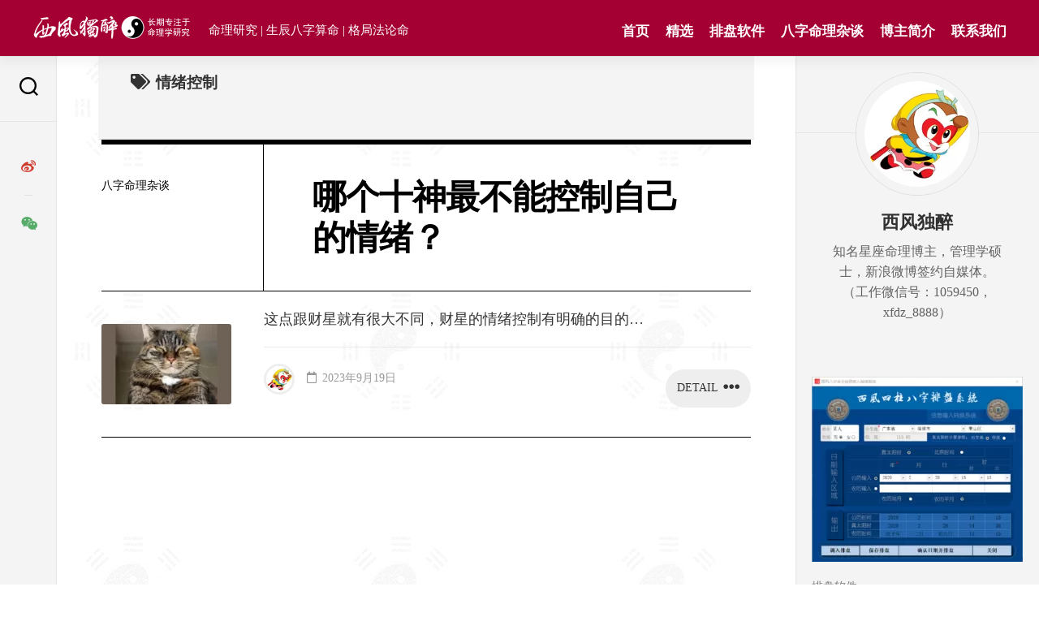

--- FILE ---
content_type: text/html; charset=UTF-8
request_url: https://www.xifengduzui.com/tags/%E6%83%85%E7%BB%AA%E6%8E%A7%E5%88%B6
body_size: 13285
content:
<!DOCTYPE html>
<html class="no-js" lang="zh-Hans">

<head>
	
<base target="_self">

<meta http-equiv="x-dns-prefetch-control" content="on">
<link rel='dns-prefetch' href='//zz.bdstatic.com'>
<link rel='dns-prefetch' href='//hm.baidu.com'>
<link rel='dns-prefetch' href='//push.zhanzhang.baidu.com'>
<!--link rel='dns-prefetch' href='//adservice.google.com'>
<link rel='dns-prefetch' href='//adservice.google.com.hk'>
<link rel='dns-prefetch' href='//pagead2.googlesyndication.com'>
<link rel='dns-prefetch' href='//tpc.googlesyndication.com'>
<link rel='dns-prefetch' href='//partner.googleadservices.com'-->
<link rel='dns-prefetch' href='//www.googletagmanager.com'>

<meta http-equiv="Content-Type" content="text/html; charset=UTF-8" />
<link rel="profile" href="https://gmpg.org/xfn/11">
<meta content="yes" name="apple-mobile-web-app-capable">
<meta content="yes" name="mobile-web-app-capable">
<meta http-equiv="X-UA-Compatible" content="IE=Edge,Chrome=1">
<meta name="viewport" content="width=device-width, initial-scale=1.0" />
<meta http-equiv="Cache-Control" content="no-transform" />
<meta http-equiv="Cache-Control" content="no-siteapp" />
<meta name="applicable-device" content="pc,mobile">
<meta name="renderer" content="webkit">
<meta name="image" content="https://www.xifengduzui.com/wp-content/uploads/2023/09/20230919032236_13380-800x496.jpg">
<meta name="region" content="CN">
<meta name="terminal" content="">
<meta name="nonece-xf" content="3a11d1b1cd">
<meta name="is-home-xf" content="tag">
<meta name="webp-xf" content="">

<meta name="theme-color" content="#a50034">
<link href="https://www.xifengduzui.com/favicon.ico" mce_href="https://www.xifengduzui.com/favicon.ico" rel="icon" type="image/x-icon">
<link href="https://www.xifengduzui.com/favicon.ico" mce_href="https://www.xifengduzui.com/favicon.ico" rel="shortcut icon" type="image/x-icon">
<link href="https://www.xifengduzui.com/favicon.ico" rel="Bookmark" />
<link rel="apple-touch-icon" sizes="57x57" href="https://www.xifengduzui.com/favicon-114.png" />
<link rel="apple-touch-icon" sizes="114x114" href="https://www.xifengduzui.com/favicon-114.png" />
<link rel="apple-touch-icon" sizes="72x72" href="https://www.xifengduzui.com/favicon-144.png" />
<link rel="apple-touch-icon" sizes="144x144" href="https://www.xifengduzui.com/favicon-144.png" />

<!-- Start Seo -->


<meta name="description" content="西风独醉的博客标签 [情绪控制]" />
<meta name="keywords" content="情绪控制" />
<meta name="author" content="西风独醉的博客" />
<!-- End Seo -->	
	
	<title>情绪控制 &#8211; 西风独醉的博客</title>
<meta name='robots' content='max-image-preview:large' />
	<style>img:is([sizes="auto" i], [sizes^="auto," i]) { contain-intrinsic-size: 3000px 1500px }</style>
	<script>document.documentElement.className = document.documentElement.className.replace("no-js","js");</script>
<link rel="alternate" type="application/rss+xml" title="西风独醉的博客 &raquo; Feed" href="https://www.xifengduzui.com/feed" />
<link rel="alternate" type="application/rss+xml" title="西风独醉的博客 &raquo; 评论 Feed" href="https://www.xifengduzui.com/comments/feed" />
<link rel="alternate" type="application/rss+xml" title="西风独醉的博客 &raquo; 情绪控制 标签 Feed" href="https://www.xifengduzui.com/tags/%e6%83%85%e7%bb%aa%e6%8e%a7%e5%88%b6/feed" />
<script type="text/javascript">
/* <![CDATA[ */
window._wpemojiSettings = {"baseUrl":"https:\/\/s.w.org\/images\/core\/emoji\/16.0.1\/72x72\/","ext":".png","svgUrl":"https:\/\/s.w.org\/images\/core\/emoji\/16.0.1\/svg\/","svgExt":".svg","source":{"concatemoji":"https:\/\/www.xifengduzui.com\/wp-includes\/js\/wp-emoji-release.min.js?ver=6.8.3"}};
/*! This file is auto-generated */
!function(s,n){var o,i,e;function c(e){try{var t={supportTests:e,timestamp:(new Date).valueOf()};sessionStorage.setItem(o,JSON.stringify(t))}catch(e){}}function p(e,t,n){e.clearRect(0,0,e.canvas.width,e.canvas.height),e.fillText(t,0,0);var t=new Uint32Array(e.getImageData(0,0,e.canvas.width,e.canvas.height).data),a=(e.clearRect(0,0,e.canvas.width,e.canvas.height),e.fillText(n,0,0),new Uint32Array(e.getImageData(0,0,e.canvas.width,e.canvas.height).data));return t.every(function(e,t){return e===a[t]})}function u(e,t){e.clearRect(0,0,e.canvas.width,e.canvas.height),e.fillText(t,0,0);for(var n=e.getImageData(16,16,1,1),a=0;a<n.data.length;a++)if(0!==n.data[a])return!1;return!0}function f(e,t,n,a){switch(t){case"flag":return n(e,"\ud83c\udff3\ufe0f\u200d\u26a7\ufe0f","\ud83c\udff3\ufe0f\u200b\u26a7\ufe0f")?!1:!n(e,"\ud83c\udde8\ud83c\uddf6","\ud83c\udde8\u200b\ud83c\uddf6")&&!n(e,"\ud83c\udff4\udb40\udc67\udb40\udc62\udb40\udc65\udb40\udc6e\udb40\udc67\udb40\udc7f","\ud83c\udff4\u200b\udb40\udc67\u200b\udb40\udc62\u200b\udb40\udc65\u200b\udb40\udc6e\u200b\udb40\udc67\u200b\udb40\udc7f");case"emoji":return!a(e,"\ud83e\udedf")}return!1}function g(e,t,n,a){var r="undefined"!=typeof WorkerGlobalScope&&self instanceof WorkerGlobalScope?new OffscreenCanvas(300,150):s.createElement("canvas"),o=r.getContext("2d",{willReadFrequently:!0}),i=(o.textBaseline="top",o.font="600 32px Arial",{});return e.forEach(function(e){i[e]=t(o,e,n,a)}),i}function t(e){var t=s.createElement("script");t.src=e,t.defer=!0,s.head.appendChild(t)}"undefined"!=typeof Promise&&(o="wpEmojiSettingsSupports",i=["flag","emoji"],n.supports={everything:!0,everythingExceptFlag:!0},e=new Promise(function(e){s.addEventListener("DOMContentLoaded",e,{once:!0})}),new Promise(function(t){var n=function(){try{var e=JSON.parse(sessionStorage.getItem(o));if("object"==typeof e&&"number"==typeof e.timestamp&&(new Date).valueOf()<e.timestamp+604800&&"object"==typeof e.supportTests)return e.supportTests}catch(e){}return null}();if(!n){if("undefined"!=typeof Worker&&"undefined"!=typeof OffscreenCanvas&&"undefined"!=typeof URL&&URL.createObjectURL&&"undefined"!=typeof Blob)try{var e="postMessage("+g.toString()+"("+[JSON.stringify(i),f.toString(),p.toString(),u.toString()].join(",")+"));",a=new Blob([e],{type:"text/javascript"}),r=new Worker(URL.createObjectURL(a),{name:"wpTestEmojiSupports"});return void(r.onmessage=function(e){c(n=e.data),r.terminate(),t(n)})}catch(e){}c(n=g(i,f,p,u))}t(n)}).then(function(e){for(var t in e)n.supports[t]=e[t],n.supports.everything=n.supports.everything&&n.supports[t],"flag"!==t&&(n.supports.everythingExceptFlag=n.supports.everythingExceptFlag&&n.supports[t]);n.supports.everythingExceptFlag=n.supports.everythingExceptFlag&&!n.supports.flag,n.DOMReady=!1,n.readyCallback=function(){n.DOMReady=!0}}).then(function(){return e}).then(function(){var e;n.supports.everything||(n.readyCallback(),(e=n.source||{}).concatemoji?t(e.concatemoji):e.wpemoji&&e.twemoji&&(t(e.twemoji),t(e.wpemoji)))}))}((window,document),window._wpemojiSettings);
/* ]]> */
</script>
<style id='wp-emoji-styles-inline-css' type='text/css'>

	img.wp-smiley, img.emoji {
		display: inline !important;
		border: none !important;
		box-shadow: none !important;
		height: 1em !important;
		width: 1em !important;
		margin: 0 0.07em !important;
		vertical-align: -0.1em !important;
		background: none !important;
		padding: 0 !important;
	}
</style>
<style id='global-styles-inline-css' type='text/css'>
:root{--wp--preset--aspect-ratio--square: 1;--wp--preset--aspect-ratio--4-3: 4/3;--wp--preset--aspect-ratio--3-4: 3/4;--wp--preset--aspect-ratio--3-2: 3/2;--wp--preset--aspect-ratio--2-3: 2/3;--wp--preset--aspect-ratio--16-9: 16/9;--wp--preset--aspect-ratio--9-16: 9/16;--wp--preset--color--black: #000000;--wp--preset--color--cyan-bluish-gray: #abb8c3;--wp--preset--color--white: #ffffff;--wp--preset--color--pale-pink: #f78da7;--wp--preset--color--vivid-red: #cf2e2e;--wp--preset--color--luminous-vivid-orange: #ff6900;--wp--preset--color--luminous-vivid-amber: #fcb900;--wp--preset--color--light-green-cyan: #7bdcb5;--wp--preset--color--vivid-green-cyan: #00d084;--wp--preset--color--pale-cyan-blue: #8ed1fc;--wp--preset--color--vivid-cyan-blue: #0693e3;--wp--preset--color--vivid-purple: #9b51e0;--wp--preset--gradient--vivid-cyan-blue-to-vivid-purple: linear-gradient(135deg,rgba(6,147,227,1) 0%,rgb(155,81,224) 100%);--wp--preset--gradient--light-green-cyan-to-vivid-green-cyan: linear-gradient(135deg,rgb(122,220,180) 0%,rgb(0,208,130) 100%);--wp--preset--gradient--luminous-vivid-amber-to-luminous-vivid-orange: linear-gradient(135deg,rgba(252,185,0,1) 0%,rgba(255,105,0,1) 100%);--wp--preset--gradient--luminous-vivid-orange-to-vivid-red: linear-gradient(135deg,rgba(255,105,0,1) 0%,rgb(207,46,46) 100%);--wp--preset--gradient--very-light-gray-to-cyan-bluish-gray: linear-gradient(135deg,rgb(238,238,238) 0%,rgb(169,184,195) 100%);--wp--preset--gradient--cool-to-warm-spectrum: linear-gradient(135deg,rgb(74,234,220) 0%,rgb(151,120,209) 20%,rgb(207,42,186) 40%,rgb(238,44,130) 60%,rgb(251,105,98) 80%,rgb(254,248,76) 100%);--wp--preset--gradient--blush-light-purple: linear-gradient(135deg,rgb(255,206,236) 0%,rgb(152,150,240) 100%);--wp--preset--gradient--blush-bordeaux: linear-gradient(135deg,rgb(254,205,165) 0%,rgb(254,45,45) 50%,rgb(107,0,62) 100%);--wp--preset--gradient--luminous-dusk: linear-gradient(135deg,rgb(255,203,112) 0%,rgb(199,81,192) 50%,rgb(65,88,208) 100%);--wp--preset--gradient--pale-ocean: linear-gradient(135deg,rgb(255,245,203) 0%,rgb(182,227,212) 50%,rgb(51,167,181) 100%);--wp--preset--gradient--electric-grass: linear-gradient(135deg,rgb(202,248,128) 0%,rgb(113,206,126) 100%);--wp--preset--gradient--midnight: linear-gradient(135deg,rgb(2,3,129) 0%,rgb(40,116,252) 100%);--wp--preset--font-size--small: 13px;--wp--preset--font-size--medium: 20px;--wp--preset--font-size--large: 36px;--wp--preset--font-size--x-large: 42px;--wp--preset--spacing--20: 0.44rem;--wp--preset--spacing--30: 0.67rem;--wp--preset--spacing--40: 1rem;--wp--preset--spacing--50: 1.5rem;--wp--preset--spacing--60: 2.25rem;--wp--preset--spacing--70: 3.38rem;--wp--preset--spacing--80: 5.06rem;--wp--preset--shadow--natural: 6px 6px 9px rgba(0, 0, 0, 0.2);--wp--preset--shadow--deep: 12px 12px 50px rgba(0, 0, 0, 0.4);--wp--preset--shadow--sharp: 6px 6px 0px rgba(0, 0, 0, 0.2);--wp--preset--shadow--outlined: 6px 6px 0px -3px rgba(255, 255, 255, 1), 6px 6px rgba(0, 0, 0, 1);--wp--preset--shadow--crisp: 6px 6px 0px rgba(0, 0, 0, 1);}:where(.is-layout-flex){gap: 0.5em;}:where(.is-layout-grid){gap: 0.5em;}body .is-layout-flex{display: flex;}.is-layout-flex{flex-wrap: wrap;align-items: center;}.is-layout-flex > :is(*, div){margin: 0;}body .is-layout-grid{display: grid;}.is-layout-grid > :is(*, div){margin: 0;}:where(.wp-block-columns.is-layout-flex){gap: 2em;}:where(.wp-block-columns.is-layout-grid){gap: 2em;}:where(.wp-block-post-template.is-layout-flex){gap: 1.25em;}:where(.wp-block-post-template.is-layout-grid){gap: 1.25em;}.has-black-color{color: var(--wp--preset--color--black) !important;}.has-cyan-bluish-gray-color{color: var(--wp--preset--color--cyan-bluish-gray) !important;}.has-white-color{color: var(--wp--preset--color--white) !important;}.has-pale-pink-color{color: var(--wp--preset--color--pale-pink) !important;}.has-vivid-red-color{color: var(--wp--preset--color--vivid-red) !important;}.has-luminous-vivid-orange-color{color: var(--wp--preset--color--luminous-vivid-orange) !important;}.has-luminous-vivid-amber-color{color: var(--wp--preset--color--luminous-vivid-amber) !important;}.has-light-green-cyan-color{color: var(--wp--preset--color--light-green-cyan) !important;}.has-vivid-green-cyan-color{color: var(--wp--preset--color--vivid-green-cyan) !important;}.has-pale-cyan-blue-color{color: var(--wp--preset--color--pale-cyan-blue) !important;}.has-vivid-cyan-blue-color{color: var(--wp--preset--color--vivid-cyan-blue) !important;}.has-vivid-purple-color{color: var(--wp--preset--color--vivid-purple) !important;}.has-black-background-color{background-color: var(--wp--preset--color--black) !important;}.has-cyan-bluish-gray-background-color{background-color: var(--wp--preset--color--cyan-bluish-gray) !important;}.has-white-background-color{background-color: var(--wp--preset--color--white) !important;}.has-pale-pink-background-color{background-color: var(--wp--preset--color--pale-pink) !important;}.has-vivid-red-background-color{background-color: var(--wp--preset--color--vivid-red) !important;}.has-luminous-vivid-orange-background-color{background-color: var(--wp--preset--color--luminous-vivid-orange) !important;}.has-luminous-vivid-amber-background-color{background-color: var(--wp--preset--color--luminous-vivid-amber) !important;}.has-light-green-cyan-background-color{background-color: var(--wp--preset--color--light-green-cyan) !important;}.has-vivid-green-cyan-background-color{background-color: var(--wp--preset--color--vivid-green-cyan) !important;}.has-pale-cyan-blue-background-color{background-color: var(--wp--preset--color--pale-cyan-blue) !important;}.has-vivid-cyan-blue-background-color{background-color: var(--wp--preset--color--vivid-cyan-blue) !important;}.has-vivid-purple-background-color{background-color: var(--wp--preset--color--vivid-purple) !important;}.has-black-border-color{border-color: var(--wp--preset--color--black) !important;}.has-cyan-bluish-gray-border-color{border-color: var(--wp--preset--color--cyan-bluish-gray) !important;}.has-white-border-color{border-color: var(--wp--preset--color--white) !important;}.has-pale-pink-border-color{border-color: var(--wp--preset--color--pale-pink) !important;}.has-vivid-red-border-color{border-color: var(--wp--preset--color--vivid-red) !important;}.has-luminous-vivid-orange-border-color{border-color: var(--wp--preset--color--luminous-vivid-orange) !important;}.has-luminous-vivid-amber-border-color{border-color: var(--wp--preset--color--luminous-vivid-amber) !important;}.has-light-green-cyan-border-color{border-color: var(--wp--preset--color--light-green-cyan) !important;}.has-vivid-green-cyan-border-color{border-color: var(--wp--preset--color--vivid-green-cyan) !important;}.has-pale-cyan-blue-border-color{border-color: var(--wp--preset--color--pale-cyan-blue) !important;}.has-vivid-cyan-blue-border-color{border-color: var(--wp--preset--color--vivid-cyan-blue) !important;}.has-vivid-purple-border-color{border-color: var(--wp--preset--color--vivid-purple) !important;}.has-vivid-cyan-blue-to-vivid-purple-gradient-background{background: var(--wp--preset--gradient--vivid-cyan-blue-to-vivid-purple) !important;}.has-light-green-cyan-to-vivid-green-cyan-gradient-background{background: var(--wp--preset--gradient--light-green-cyan-to-vivid-green-cyan) !important;}.has-luminous-vivid-amber-to-luminous-vivid-orange-gradient-background{background: var(--wp--preset--gradient--luminous-vivid-amber-to-luminous-vivid-orange) !important;}.has-luminous-vivid-orange-to-vivid-red-gradient-background{background: var(--wp--preset--gradient--luminous-vivid-orange-to-vivid-red) !important;}.has-very-light-gray-to-cyan-bluish-gray-gradient-background{background: var(--wp--preset--gradient--very-light-gray-to-cyan-bluish-gray) !important;}.has-cool-to-warm-spectrum-gradient-background{background: var(--wp--preset--gradient--cool-to-warm-spectrum) !important;}.has-blush-light-purple-gradient-background{background: var(--wp--preset--gradient--blush-light-purple) !important;}.has-blush-bordeaux-gradient-background{background: var(--wp--preset--gradient--blush-bordeaux) !important;}.has-luminous-dusk-gradient-background{background: var(--wp--preset--gradient--luminous-dusk) !important;}.has-pale-ocean-gradient-background{background: var(--wp--preset--gradient--pale-ocean) !important;}.has-electric-grass-gradient-background{background: var(--wp--preset--gradient--electric-grass) !important;}.has-midnight-gradient-background{background: var(--wp--preset--gradient--midnight) !important;}.has-small-font-size{font-size: var(--wp--preset--font-size--small) !important;}.has-medium-font-size{font-size: var(--wp--preset--font-size--medium) !important;}.has-large-font-size{font-size: var(--wp--preset--font-size--large) !important;}.has-x-large-font-size{font-size: var(--wp--preset--font-size--x-large) !important;}
:where(.wp-block-post-template.is-layout-flex){gap: 1.25em;}:where(.wp-block-post-template.is-layout-grid){gap: 1.25em;}
:where(.wp-block-columns.is-layout-flex){gap: 2em;}:where(.wp-block-columns.is-layout-grid){gap: 2em;}
:root :where(.wp-block-pullquote){font-size: 1.5em;line-height: 1.6;}
</style>
<link rel='stylesheet' id='xifeng-clearbook-font-awesome-css' href='https://www.xifengduzui.com/wp-content/themes/clearbook-child-xifeng/fonts/all.min.css?ver=5.15.2' type='text/css' media='all' />
<link rel='stylesheet' id='common-other-css-css' href='https://www.xifengduzui.com/wp-content/themes/clearbook-child-xifeng/css/common-other.min.css?ver=1.0.0' type='text/css' media='all' />
<script type="text/javascript" src="https://www.xifengduzui.com/wp-includes/js/jquery/jquery.min.js?ver=3.7.1" id="jquery-core-js"></script>
<link rel="https://api.w.org/" href="https://www.xifengduzui.com/wp-json/" /><link rel="alternate" title="JSON" type="application/json" href="https://www.xifengduzui.com/wp-json/wp/v2/tags/1153" /><link rel="EditURI" type="application/rsd+xml" title="RSD" href="https://www.xifengduzui.com/xmlrpc.php?rsd" />
<meta name="generator" content="WordPress 6.8.3" />
	<style type="text/css" id="custom-background-css" decoding="sync">
		body.custom-background { background-image: url("https://www.xifengduzui.com/wp-content/uploads/2023/05/background.jpg"); background-position: left top; background-size: auto; background-repeat: repeat; background-attachment: scroll; }
		</style>
	<style id="kirki-inline-styles"></style></head>

<body class="archive tag tag-1153 custom-background wp-custom-logo wp-theme-clearbook wp-child-theme-clearbook-child-xifeng col-2cl full-width mobile-menu logged-out">

	
	<a class="skip-link screen-reader-text" href="#page">Skip to content</a>

	<div id="wrapper">

		<div id="header-sticky">
			<header id="header" class="hide-on-scroll-down nav-menu-dropdown-left">

				<div class="group">
					<p class="site-title"><a href="https://www.xifengduzui.com/" rel="home"><picture><source   srcset="https://www.xifengduzui.com/wp-content/uploads/2023/05/site_logo_60.webp" type="image/webp" ><img src="https://www.xifengduzui.com/wp-content/uploads/2023/05/site_logo_60.png "  alt="头像" width="100%" height="" style="aspect-ratio: 6.5666666666667;"  loading="eager" decoding="sync"></picture></a></p>
											<p class="site-description">命理研究 | 生辰八字算命 | 格局法论命</p>
					
					<div id="wrap-nav-header" class="wrap-nav">
								<nav id="nav-header-nav" class="main-navigation nav-menu">
			<div class="menu-header-pc-container"><ul id="nav-header" class="menu"><li id="menu-item-3211" class="menu-item menu-item-type-custom menu-item-object-custom menu-item-home menu-item-3211"><span class="menu-item-wrapper"><a href="https://www.xifengduzui.com">首页</a></span></li>
<li id="menu-item-3350" class="menu-item menu-item-type-taxonomy menu-item-object-category menu-item-3350"><span class="menu-item-wrapper"><a href="https://www.xifengduzui.com/cates/well-chosen">精选</a></span></li>
<li id="menu-item-3351" class="menu-item menu-item-type-post_type menu-item-object-post menu-item-3351"><span class="menu-item-wrapper"><a href="https://www.xifengduzui.com/article9.html">排盘软件</a></span></li>
<li id="menu-item-3353" class="menu-item menu-item-type-taxonomy menu-item-object-category menu-item-3353"><span class="menu-item-wrapper"><a href="https://www.xifengduzui.com/cates/bazi">八字命理杂谈</a></span></li>
<li id="menu-item-3352" class="menu-item menu-item-type-post_type menu-item-object-post menu-item-3352"><span class="menu-item-wrapper"><a href="https://www.xifengduzui.com/article10.html">博主简介</a></span></li>
<li id="menu-item-3429" class="menu-item menu-item-type-post_type menu-item-object-post menu-item-3429"><span class="menu-item-wrapper"><a href="https://www.xifengduzui.com/article90.html">联系我们</a></span></li>
</ul></div>		</nav>

		
		<nav id="nav-mobile-nav" class="main-navigation nav-menu mobile">
			<div class="menu-container-top-mobile-xifeng">
				<div class="left">
					<div class="menu-top-mobile-items-xifeng show"><span class="menu-top-mobile-item-xifeng">
			                             <a href="https://www.xifengduzui.com">首页</a>
						             </span><span class="menu-top-mobile-item-xifeng">
			                             <a href="https://www.xifengduzui.com/cates/zhouyi/zhouyi-theories-for-numerology">周易</a>
						             </span><span class="menu-top-mobile-item-xifeng">
			                             <a href="https://www.xifengduzui.com/cates/shensha">神煞</a>
						             </span><span class="menu-top-mobile-item-xifeng">
			                             <a href="https://www.xifengduzui.com/cates/geju">格局</a>
						             </span><span class="menu-top-mobile-item-xifeng">
			                             <a href="https://www.xifengduzui.com/cates/otherarticles">神游</a>
						             </span></div>
					<div class="menu-top-ad-xifeng hide">
						<span><a href="/article9.html">获取免费排盘软件！</a></span>
												<ul class="social-links">
							<li><a rel="nofollow" class="social-tooltip" title="微博" href="https://weibo.com/u/2983961700"><i class="fab fa-weibo" style="color: #fff;"></i></a>
							</li>
							<li><a rel="nofollow" class="social-tooltip gongzhonghao" href="javascript:void(0);" target="_self">
									<i class="fab fa-weixin" style="color: #fff;">
										<div class="gongzhonghao-qrcode">
											<h4>西风独醉咨询微信</h4>
											<div class="qrcode"><img src="https://www.xifengduzui.com/wp-content/uploads/2025/01/xfdz-8888-weixin.jpg" alt="西风独醉咨询微信">
											</div>
											<div class="help">
												<button class="xf-weixin-personal-links-btn">
													<p>点击这里复制微信号</p>
												</button>
											</div>
										</div>
									</i>
								</a>
							</li>
						</ul>
					</div>
				</div>
				<div class="right">
					<button class="menu-toggle" aria-controls="primary-menu" aria-expanded="false" aria-label="展开菜单">
						<span class="screen-reader-text">Expand Menu</span><div class="menu-toggle-icon"><span></span><span></span><span></span></div>					</button>
				</div>
			</div>
			<div class="menu-header-pc-container"><ul id="nav-header" class="menu"><li class="menu-item menu-item-type-custom menu-item-object-custom menu-item-home menu-item-3211"><span class="menu-item-wrapper"><a href="https://www.xifengduzui.com">首页</a></span></li>
<li class="menu-item menu-item-type-taxonomy menu-item-object-category menu-item-3350"><span class="menu-item-wrapper"><a href="https://www.xifengduzui.com/cates/well-chosen">精选</a></span></li>
<li class="menu-item menu-item-type-post_type menu-item-object-post menu-item-3351"><span class="menu-item-wrapper"><a href="https://www.xifengduzui.com/article9.html">排盘软件</a></span></li>
<li class="menu-item menu-item-type-taxonomy menu-item-object-category menu-item-3353"><span class="menu-item-wrapper"><a href="https://www.xifengduzui.com/cates/bazi">八字命理杂谈</a></span></li>
<li class="menu-item menu-item-type-post_type menu-item-object-post menu-item-3352"><span class="menu-item-wrapper"><a href="https://www.xifengduzui.com/article10.html">博主简介</a></span></li>
<li class="menu-item menu-item-type-post_type menu-item-object-post menu-item-3429"><span class="menu-item-wrapper"><a href="https://www.xifengduzui.com/article90.html">联系我们</a></span></li>
</ul></div>
		</nav>

					</div>

				</div>

			</header><!--/#header-->
		</div><!--/#header-sticky-->

		<div id="wrapper-inner">

			<div class="sidebar s2 group">
				<div class="search-trap-focus">
	<button class="toggle-search" data-target=".search-trap-focus" aria-label="搜索">
		<svg class="svg-icon" id="svg-search" aria-hidden="true" role="img" focusable="false" xmlns="http://www.w3.org/2000/svg" width="23" height="23" viewBox="0 0 23 23">
			<path d="M38.710696,48.0601792 L43,52.3494831 L41.3494831,54 L37.0601792,49.710696 C35.2632422,51.1481185 32.9839107,52.0076499 30.5038249,52.0076499 C24.7027226,52.0076499 20,47.3049272 20,41.5038249 C20,35.7027226 24.7027226,31 30.5038249,31 C36.3049272,31 41.0076499,35.7027226 41.0076499,41.5038249 C41.0076499,43.9839107 40.1481185,46.2632422 38.710696,48.0601792 Z M36.3875844,47.1716785 C37.8030221,45.7026647 38.6734666,43.7048964 38.6734666,41.5038249 C38.6734666,36.9918565 35.0157934,33.3341833 30.5038249,33.3341833 C25.9918565,33.3341833 22.3341833,36.9918565 22.3341833,41.5038249 C22.3341833,46.0157934 25.9918565,49.6734666 30.5038249,49.6734666 C32.7048964,49.6734666 34.7026647,48.8030221 36.1716785,47.3875844 C36.2023931,47.347638 36.2360451,47.3092237 36.2726343,47.2726343 C36.3092237,47.2360451 36.347638,47.2023931 36.3875844,47.1716785 Z" transform="translate(-20 -31)"></path>
		</svg>
		<svg class="svg-icon" id="svg-close" aria-hidden="true" role="img" focusable="false" xmlns="http://www.w3.org/2000/svg" width="23" height="23" viewBox="0 0 16 16">
			<polygon fill="" fill-rule="evenodd" points="6.852 7.649 .399 1.195 1.445 .149 7.899 6.602 14.352 .149 15.399 1.195 8.945 7.649 15.399 14.102 14.352 15.149 7.899 8.695 1.445 15.149 .399 14.102"></polygon>
		</svg>
	</button>
	<div class="search-expand">
		<div class="search-expand-inner">
			<form method="get" class="searchform themeform" action="https://www.xifengduzui.com/">
	<div>	   
		<input type="text" class="search" name="s" 
		onblur="if(this.value=='')this.value='请输入搜索内容';" 
		onfocus="if(this.value=='请输入搜索内容')this.value='';" 
		value="请输入搜索内容" />	
		<button type="submit" aria-label="搜索"><!--i class="fa fa-search"></--></button>	
	</div>

</form>		</div>
	</div>
</div>				<ul class="social-links"><li class="li-微博"  ><a rel="nofollow" class="social-tooltip" title="微博" href="https://weibo.com/u/2983961700" ><i class="fab fa-weibo" style="color: #ce3c2e;"></i></a></li><li><a rel="nofollow" class="social-tooltip gongzhonghao"  href="javascript:void(0);" target="_self"><i class="fab fa-weixin" style="color: #57ac6a;">
                                       <div class="gongzhonghao-qrcode">
                                          <h4>西风独醉微信公众号</h4>
                                          <div class="qrcode"><picture><source   srcset="https://www.xifengduzui.com/wp-content/themes/clearbook-child-xifeng/img/code_weixingongzhonghao.webp 480w, 
                                      https://www.xifengduzui.com/wp-content/themes/clearbook-child-xifeng/img/code_weixingongzhonghao.webp 720w, 
                                      https://www.xifengduzui.com/wp-content/themes/clearbook-child-xifeng/img/code_weixingongzhonghao.webp 960w,
                                      https://www.xifengduzui.com/wp-content/themes/clearbook-child-xifeng/img/code_weixingongzhonghao.webp 961w"
                              sizes="(max-width: 480px) 480w,
                              (max-width: 720px) 720w,
                              (max-width: 960px) 960w,
                              961w"
                              type="image/webp" ><img src="https://www.xifengduzui.com/wp-content/themes/clearbook-child-xifeng/img/code_weixingongzhonghao.jpg"                       
                              srcset="https://www.xifengduzui.com/wp-content/themes/clearbook-child-xifeng/img/code_weixingongzhonghao.jpg 480w, 
                                      https://www.xifengduzui.com/wp-content/themes/clearbook-child-xifeng/img/code_weixingongzhonghao.jpg 720w, 
                                      https://www.xifengduzui.com/wp-content/themes/clearbook-child-xifeng/img/code_weixingongzhonghao.jpg 960w,
                                      https://www.xifengduzui.com/wp-content/themes/clearbook-child-xifeng/img/code_weixingongzhonghao.jpg 961w"
                              sizes="(max-width: 480px) 480w,
                                     (max-width: 720px) 720w,
                                     (max-width: 960px) 960w,
                                     961w"  alt="西风独醉微信公众号" width="100%" height="" style="aspect-ratio: 1;"  loading="lazy" decoding="async"></picture></div>
                                          <div class="help">
									           <button class="xf-weixin-gongzhonghao-links-btn">
                                                   <p>点击复制微信号</p>
                                               </button>
                                          </div>
									    </div>
                                  </i></a></li><li class="li-Twitter" style="display: none !important;" ><a rel="nofollow" class="social-tooltip" title="Twitter" href="https://twitter.com/xifengduzu64066" ><i class="fab fa-twitter" style="color: #5096ed;"></i></a></li><li class="li-Facebook" style="display: none !important;" ><a rel="nofollow" class="social-tooltip" title="Facebook" href="https://www.facebook.com/profile.php?id=100091872202571" ><i class="fab fa-facebook" style="color: #5097f8;"></i></a></li></ul>			</div>

			
			
			<div id="page">
				<div class="main">
					<div class="main-inner group">
<div class="content">
		
	<div class="page-title group">
	<div class="page-title-inner group">
	
					<h1><i class="fas fa-tags"></i>情绪控制</h1>
			
		
								
	</div><!--/.page-title-inner-->
</div><!--/.page-title-->	
				
		<div class="flow-normal">
					<article id="post-4048" class="book post-4048 post type-post status-publish format-standard has-post-thumbnail hentry category-bazi tag-1150 tag-1152 tag-1153 tag-1151">

	<div class="book-inner">
		<div class="book-header">
			<div class="book-header-left">
				<div class="book-category"><a href="https://www.xifengduzui.com/cates/bazi" rel="category tag">八字命理杂谈</a></div>
			</div>
			<div class="book-header-right">
				<h2 class="book-title">
					<a href="https://www.xifengduzui.com/article4048.html" rel="bookmark">哪个十神最不能控制自己的情绪？</a>
				</h2>
			</div>
		</div>

		<div class="book-content">
			<div class="book-content-left">

								<div class="book-thumbnail">
					<a href="https://www.xifengduzui.com/article4048.html">
																		<picture><source   srcset="https://www.xifengduzui.com/wp-content/uploads/2023/09/20230919032236_13380-160x99.webp" type="image/webp" ><img src="https://www.xifengduzui.com/wp-content/uploads/2023/09/20230919032236_13380-160x99.jpg "  alt="哪个十神最不能控制自己的情绪？" width="100%" height="" style="aspect-ratio: 1.6161616161616;"  loading="lazy" decoding="async"></picture>																							</a>
				</div>
								
			</div>
			<div class="book-content-right">

				<div class="entry themeform">
					<a href="https://www.xifengduzui.com/article4048.html">
																					这点跟财星就有很大不同，财星的情绪控制有明确的目的…																		</a>
					<div class="clear"></div>
				</div>

				<a class="book-more" href="https://www.xifengduzui.com/article4048.html"><span>Detail</span><i class="fas fa-ellipsis-h"></i></a>

				<ul class="book-meta group">
											<li class="book-author"><a href="https://www.xifengduzui.com/articleauthor/%e8%a5%bf%e9%a3%8e%e7%8b%ac%e9%86%89"><picture><source   srcset="https://www.xifengduzui.com/wp-content/uploads/2023/05/touxiang-200-64x64.webp" type="image/webp" ><img src="https://www.xifengduzui.com/wp-content/uploads/2023/05/touxiang-200-64x64.jpg "  alt="Avatar photo" width="64" height="64" style="aspect-ratio: 1;" class="avatar avatar-64 photo" loading="lazy" decoding="async"></picture></a></li>
										<li class="book-date"><i class="far fa-calendar"></i>2023年9月19日</li>
																				</ul>

			</div>
		</div>

	</div>

</article>				</div>
		
		<nav class="pagination group">
				</nav><!--/.pagination-->
		
	
</div><!--/.content-->


	<div class="sidebar s1">

		<div class="sidebar-content">

							<div id="profile" class="group">
					<div id="profile-inner">
																				<div id="profile-image"><picture><source   srcset="https://www.xifengduzui.com/wp-content/uploads/2023/05/touxiang-200.webp" type="image/webp" ><img src="https://www.xifengduzui.com/wp-content/uploads/2023/05/touxiang-200.jpg "  alt="头像" width="100%" height="" style="aspect-ratio: 1;"  loading="lazy" decoding="async"></picture></div>
																			<div id="profile-name">西风独醉</div>
																			<div id="profile-description">知名星座命理博主，管理学硕士，新浪微博签约自媒体。（工作微信号：1059450，xfdz_8888）</div>
											</div>
				</div>
			
			
			<div id="alxposts-7" class="widget widget_alx_posts">

		
		<ul class="alx-posts group thumbs-enabled">
							<li>

											<div class="post-item-thumbnail">
							<a href="https://www.xifengduzui.com/article9.html">
																	<picture><source   srcset="https://www.xifengduzui.com/wp-content/uploads/2020/02/202002281582874340170785-480x421.webp 480w, 
                                      https://www.xifengduzui.com/wp-content/uploads/2020/02/202002281582874340170785-480x421.webp 720w, 
                                      https://www.xifengduzui.com/wp-content/uploads/2020/02/202002281582874340170785-260x228.webp 960w,
                                      https://www.xifengduzui.com/wp-content/uploads/2020/02/202002281582874340170785-260x228.webp 961w"
                              sizes="(max-width: 480px) 480w,
                              (max-width: 720px) 720w,
                              (max-width: 960px) 960w,
                              961w"
                              type="image/webp" ><img src="https://www.xifengduzui.com/wp-content/uploads/2020/02/202002281582874340170785-260x228.png"                       
                              srcset="https://www.xifengduzui.com/wp-content/uploads/2020/02/202002281582874340170785-480x421.png 480w, 
                                      https://www.xifengduzui.com/wp-content/uploads/2020/02/202002281582874340170785-480x421.png 720w, 
                                      https://www.xifengduzui.com/wp-content/uploads/2020/02/202002281582874340170785-260x228.png 960w,
                                      https://www.xifengduzui.com/wp-content/uploads/2020/02/202002281582874340170785-260x228.png 961w"
                              sizes="(max-width: 480px) 480w,
                                     (max-width: 720px) 720w,
                                     (max-width: 960px) 960w,
                                     961w"  alt="《西风四柱八字排盘系统》（简称《西风八字》）软件说明" width="100%" height="" style="aspect-ratio: 1.140350877193;"  loading="lazy" decoding="async"></picture>																																							</a>
						</div>
					
					<div class="post-item-inner group">
						<p class="post-item-category"><a href="https://www.xifengduzui.com/cates/softs" rel="category tag">排盘软件</a></p>						<p class="post-item-title"><a href="https://www.xifengduzui.com/article9.html" rel="bookmark">《西风四柱八字排盘系统》（简称《西风八字》）软件说明</a></p>
						<p class="post-item-date">2021年5月3日</p>					</div>

				</li>
								</ul><!--/.alx-posts-->

	</div>
<div id="categories-5" class="widget widget_categories"><h3 class="group"><span>文章分类</span></h3>
			<ul>
					<li class="cat-item cat-item-9"><a href="https://www.xifengduzui.com/cates/borntoday">今日生人命运</a> (20)
</li>
	<li class="cat-item cat-item-5"><a href="https://www.xifengduzui.com/cates/bazi">八字命理杂谈</a> (960)
</li>
	<li class="cat-item cat-item-4"><a href="https://www.xifengduzui.com/cates/geju">八字格局总论</a> (108)
<ul class='children'>
	<li class="cat-item cat-item-11"><a href="https://www.xifengduzui.com/cates/geju/geju-normal">内格</a> (3)
</li>
	<li class="cat-item cat-item-12"><a href="https://www.xifengduzui.com/cates/geju/geju-special">外格</a> (9)
</li>
</ul>
</li>
	<li class="cat-item cat-item-1"><a href="https://www.xifengduzui.com/cates/zhouyi">周易</a> (154)
<ul class='children'>
	<li class="cat-item cat-item-14"><a href="https://www.xifengduzui.com/cates/zhouyi/bagua">八卦</a> (1)
</li>
	<li class="cat-item cat-item-618"><a href="https://www.xifengduzui.com/cates/zhouyi/zhouyi-theories-for-numerology">命理与周易</a> (17)
</li>
</ul>
</li>
	<li class="cat-item cat-item-8"><a href="https://www.xifengduzui.com/cates/favoritebooks">命理书籍推荐</a> (7)
</li>
	<li class="cat-item cat-item-473"><a href="https://www.xifengduzui.com/cates/softs">排盘软件</a> (6)
</li>
	<li class="cat-item cat-item-613"><a href="https://www.xifengduzui.com/cates/god-of-use">用神探源</a> (10)
<ul class='children'>
	<li class="cat-item cat-item-616"><a href="https://www.xifengduzui.com/cates/god-of-use/god-of-use-gejumethod">格局法之用神</a> (9)
</li>
</ul>
</li>
	<li class="cat-item cat-item-10"><a href="https://www.xifengduzui.com/cates/otherarticles">神游之作</a> (71)
</li>
	<li class="cat-item cat-item-6"><a href="https://www.xifengduzui.com/cates/luming">禄命法探讨</a> (30)
</li>
	<li class="cat-item cat-item-7"><a href="https://www.xifengduzui.com/cates/shensha">禄马神煞</a> (54)
</li>
	<li class="cat-item cat-item-1069"><a href="https://www.xifengduzui.com/cates/well-chosen">精选</a> (25)
</li>
	<li class="cat-item cat-item-1550"><a href="https://www.xifengduzui.com/cates/%e8%81%8c%e6%98%93%e8%9e%8d%e5%90%88">职易融合</a> (1)
</li>
	<li class="cat-item cat-item-42"><a href="https://www.xifengduzui.com/cates/yywx-gz">阴阳五行和干支</a> (100)
<ul class='children'>
	<li class="cat-item cat-item-17"><a href="https://www.xifengduzui.com/cates/yywx-gz/yywx-gz-gz">干支</a> (81)
</li>
	<li class="cat-item cat-item-16"><a href="https://www.xifengduzui.com/cates/yywx-gz/yywx-gz-yywx">阴阳五行</a> (24)
</li>
</ul>
</li>
			</ul>

			</div><div id="archives-3" class="widget widget_archive"><h3 class="group"><span>所有文章（按发表月份）</span></h3>		<label class="screen-reader-text" for="archives-dropdown-3">所有文章（按发表月份）</label>
		<select id="archives-dropdown-3" name="archive-dropdown">
			
			<option value="">选择月份</option>
				<option value='https://www.xifengduzui.com/articledate/2025/11'> 2025 年 11 月 &nbsp;(6)</option>
	<option value='https://www.xifengduzui.com/articledate/2025/10'> 2025 年 10 月 &nbsp;(5)</option>
	<option value='https://www.xifengduzui.com/articledate/2025/09'> 2025 年 9 月 &nbsp;(13)</option>
	<option value='https://www.xifengduzui.com/articledate/2025/08'> 2025 年 8 月 &nbsp;(15)</option>
	<option value='https://www.xifengduzui.com/articledate/2025/07'> 2025 年 7 月 &nbsp;(15)</option>
	<option value='https://www.xifengduzui.com/articledate/2025/06'> 2025 年 6 月 &nbsp;(15)</option>
	<option value='https://www.xifengduzui.com/articledate/2025/05'> 2025 年 5 月 &nbsp;(15)</option>
	<option value='https://www.xifengduzui.com/articledate/2025/04'> 2025 年 4 月 &nbsp;(13)</option>
	<option value='https://www.xifengduzui.com/articledate/2025/03'> 2025 年 3 月 &nbsp;(14)</option>
	<option value='https://www.xifengduzui.com/articledate/2025/02'> 2025 年 2 月 &nbsp;(13)</option>
	<option value='https://www.xifengduzui.com/articledate/2025/01'> 2025 年 1 月 &nbsp;(12)</option>
	<option value='https://www.xifengduzui.com/articledate/2024/12'> 2024 年 12 月 &nbsp;(13)</option>
	<option value='https://www.xifengduzui.com/articledate/2024/11'> 2024 年 11 月 &nbsp;(11)</option>
	<option value='https://www.xifengduzui.com/articledate/2024/10'> 2024 年 10 月 &nbsp;(5)</option>
	<option value='https://www.xifengduzui.com/articledate/2024/09'> 2024 年 9 月 &nbsp;(7)</option>
	<option value='https://www.xifengduzui.com/articledate/2024/08'> 2024 年 8 月 &nbsp;(9)</option>
	<option value='https://www.xifengduzui.com/articledate/2024/07'> 2024 年 7 月 &nbsp;(10)</option>
	<option value='https://www.xifengduzui.com/articledate/2024/06'> 2024 年 6 月 &nbsp;(7)</option>
	<option value='https://www.xifengduzui.com/articledate/2024/05'> 2024 年 5 月 &nbsp;(8)</option>
	<option value='https://www.xifengduzui.com/articledate/2024/04'> 2024 年 4 月 &nbsp;(9)</option>
	<option value='https://www.xifengduzui.com/articledate/2024/03'> 2024 年 3 月 &nbsp;(9)</option>
	<option value='https://www.xifengduzui.com/articledate/2024/02'> 2024 年 2 月 &nbsp;(11)</option>
	<option value='https://www.xifengduzui.com/articledate/2024/01'> 2024 年 1 月 &nbsp;(14)</option>
	<option value='https://www.xifengduzui.com/articledate/2023/12'> 2023 年 12 月 &nbsp;(14)</option>
	<option value='https://www.xifengduzui.com/articledate/2023/11'> 2023 年 11 月 &nbsp;(12)</option>
	<option value='https://www.xifengduzui.com/articledate/2023/10'> 2023 年 10 月 &nbsp;(13)</option>
	<option value='https://www.xifengduzui.com/articledate/2023/09'> 2023 年 9 月 &nbsp;(13)</option>
	<option value='https://www.xifengduzui.com/articledate/2023/08'> 2023 年 8 月 &nbsp;(14)</option>
	<option value='https://www.xifengduzui.com/articledate/2023/07'> 2023 年 7 月 &nbsp;(12)</option>
	<option value='https://www.xifengduzui.com/articledate/2023/06'> 2023 年 6 月 &nbsp;(12)</option>
	<option value='https://www.xifengduzui.com/articledate/2023/05'> 2023 年 5 月 &nbsp;(12)</option>
	<option value='https://www.xifengduzui.com/articledate/2023/04'> 2023 年 4 月 &nbsp;(13)</option>
	<option value='https://www.xifengduzui.com/articledate/2023/03'> 2023 年 3 月 &nbsp;(12)</option>
	<option value='https://www.xifengduzui.com/articledate/2023/02'> 2023 年 2 月 &nbsp;(14)</option>
	<option value='https://www.xifengduzui.com/articledate/2023/01'> 2023 年 1 月 &nbsp;(13)</option>
	<option value='https://www.xifengduzui.com/articledate/2022/12'> 2022 年 12 月 &nbsp;(12)</option>
	<option value='https://www.xifengduzui.com/articledate/2022/11'> 2022 年 11 月 &nbsp;(13)</option>
	<option value='https://www.xifengduzui.com/articledate/2022/10'> 2022 年 10 月 &nbsp;(13)</option>
	<option value='https://www.xifengduzui.com/articledate/2022/09'> 2022 年 9 月 &nbsp;(13)</option>
	<option value='https://www.xifengduzui.com/articledate/2022/08'> 2022 年 8 月 &nbsp;(9)</option>
	<option value='https://www.xifengduzui.com/articledate/2022/07'> 2022 年 7 月 &nbsp;(9)</option>
	<option value='https://www.xifengduzui.com/articledate/2022/06'> 2022 年 6 月 &nbsp;(8)</option>
	<option value='https://www.xifengduzui.com/articledate/2022/05'> 2022 年 5 月 &nbsp;(11)</option>
	<option value='https://www.xifengduzui.com/articledate/2022/04'> 2022 年 4 月 &nbsp;(10)</option>
	<option value='https://www.xifengduzui.com/articledate/2022/03'> 2022 年 3 月 &nbsp;(11)</option>
	<option value='https://www.xifengduzui.com/articledate/2022/02'> 2022 年 2 月 &nbsp;(11)</option>
	<option value='https://www.xifengduzui.com/articledate/2022/01'> 2022 年 1 月 &nbsp;(10)</option>
	<option value='https://www.xifengduzui.com/articledate/2021/12'> 2021 年 12 月 &nbsp;(14)</option>
	<option value='https://www.xifengduzui.com/articledate/2021/11'> 2021 年 11 月 &nbsp;(11)</option>
	<option value='https://www.xifengduzui.com/articledate/2021/10'> 2021 年 10 月 &nbsp;(11)</option>
	<option value='https://www.xifengduzui.com/articledate/2021/09'> 2021 年 9 月 &nbsp;(10)</option>
	<option value='https://www.xifengduzui.com/articledate/2021/08'> 2021 年 8 月 &nbsp;(9)</option>
	<option value='https://www.xifengduzui.com/articledate/2021/07'> 2021 年 7 月 &nbsp;(8)</option>
	<option value='https://www.xifengduzui.com/articledate/2021/06'> 2021 年 6 月 &nbsp;(6)</option>
	<option value='https://www.xifengduzui.com/articledate/2021/05'> 2021 年 5 月 &nbsp;(13)</option>
	<option value='https://www.xifengduzui.com/articledate/2021/04'> 2021 年 4 月 &nbsp;(13)</option>
	<option value='https://www.xifengduzui.com/articledate/2021/03'> 2021 年 3 月 &nbsp;(16)</option>
	<option value='https://www.xifengduzui.com/articledate/2021/02'> 2021 年 2 月 &nbsp;(13)</option>
	<option value='https://www.xifengduzui.com/articledate/2021/01'> 2021 年 1 月 &nbsp;(15)</option>
	<option value='https://www.xifengduzui.com/articledate/2020/12'> 2020 年 12 月 &nbsp;(14)</option>
	<option value='https://www.xifengduzui.com/articledate/2020/11'> 2020 年 11 月 &nbsp;(13)</option>
	<option value='https://www.xifengduzui.com/articledate/2020/10'> 2020 年 10 月 &nbsp;(15)</option>
	<option value='https://www.xifengduzui.com/articledate/2020/09'> 2020 年 9 月 &nbsp;(14)</option>
	<option value='https://www.xifengduzui.com/articledate/2020/08'> 2020 年 8 月 &nbsp;(16)</option>
	<option value='https://www.xifengduzui.com/articledate/2020/07'> 2020 年 7 月 &nbsp;(14)</option>
	<option value='https://www.xifengduzui.com/articledate/2020/06'> 2020 年 6 月 &nbsp;(16)</option>
	<option value='https://www.xifengduzui.com/articledate/2020/05'> 2020 年 5 月 &nbsp;(14)</option>
	<option value='https://www.xifengduzui.com/articledate/2020/04'> 2020 年 4 月 &nbsp;(15)</option>
	<option value='https://www.xifengduzui.com/articledate/2020/03'> 2020 年 3 月 &nbsp;(15)</option>
	<option value='https://www.xifengduzui.com/articledate/2020/02'> 2020 年 2 月 &nbsp;(15)</option>
	<option value='https://www.xifengduzui.com/articledate/2020/01'> 2020 年 1 月 &nbsp;(14)</option>
	<option value='https://www.xifengduzui.com/articledate/2019/12'> 2019 年 12 月 &nbsp;(14)</option>
	<option value='https://www.xifengduzui.com/articledate/2019/11'> 2019 年 11 月 &nbsp;(13)</option>
	<option value='https://www.xifengduzui.com/articledate/2019/10'> 2019 年 10 月 &nbsp;(15)</option>
	<option value='https://www.xifengduzui.com/articledate/2019/09'> 2019 年 9 月 &nbsp;(11)</option>
	<option value='https://www.xifengduzui.com/articledate/2019/08'> 2019 年 8 月 &nbsp;(13)</option>
	<option value='https://www.xifengduzui.com/articledate/2019/07'> 2019 年 7 月 &nbsp;(16)</option>
	<option value='https://www.xifengduzui.com/articledate/2019/06'> 2019 年 6 月 &nbsp;(12)</option>
	<option value='https://www.xifengduzui.com/articledate/2019/05'> 2019 年 5 月 &nbsp;(19)</option>
	<option value='https://www.xifengduzui.com/articledate/2019/04'> 2019 年 4 月 &nbsp;(13)</option>
	<option value='https://www.xifengduzui.com/articledate/2019/03'> 2019 年 3 月 &nbsp;(12)</option>
	<option value='https://www.xifengduzui.com/articledate/2019/02'> 2019 年 2 月 &nbsp;(12)</option>
	<option value='https://www.xifengduzui.com/articledate/2019/01'> 2019 年 1 月 &nbsp;(15)</option>
	<option value='https://www.xifengduzui.com/articledate/2018/12'> 2018 年 12 月 &nbsp;(24)</option>
	<option value='https://www.xifengduzui.com/articledate/2018/11'> 2018 年 11 月 &nbsp;(46)</option>
	<option value='https://www.xifengduzui.com/articledate/2018/10'> 2018 年 10 月 &nbsp;(31)</option>
	<option value='https://www.xifengduzui.com/articledate/2018/09'> 2018 年 9 月 &nbsp;(49)</option>
	<option value='https://www.xifengduzui.com/articledate/2018/08'> 2018 年 8 月 &nbsp;(37)</option>
	<option value='https://www.xifengduzui.com/articledate/2018/07'> 2018 年 7 月 &nbsp;(28)</option>
	<option value='https://www.xifengduzui.com/articledate/2018/06'> 2018 年 6 月 &nbsp;(27)</option>
	<option value='https://www.xifengduzui.com/articledate/2018/05'> 2018 年 5 月 &nbsp;(29)</option>
	<option value='https://www.xifengduzui.com/articledate/2018/04'> 2018 年 4 月 &nbsp;(21)</option>
	<option value='https://www.xifengduzui.com/articledate/2018/01'> 2018 年 1 月 &nbsp;(1)</option>
	<option value='https://www.xifengduzui.com/articledate/2017/12'> 2017 年 12 月 &nbsp;(8)</option>
	<option value='https://www.xifengduzui.com/articledate/2017/10'> 2017 年 10 月 &nbsp;(23)</option>
	<option value='https://www.xifengduzui.com/articledate/2017/09'> 2017 年 9 月 &nbsp;(35)</option>
	<option value='https://www.xifengduzui.com/articledate/2017/08'> 2017 年 8 月 &nbsp;(5)</option>
	<option value='https://www.xifengduzui.com/articledate/2017/07'> 2017 年 7 月 &nbsp;(1)</option>
	<option value='https://www.xifengduzui.com/articledate/2017/05'> 2017 年 5 月 &nbsp;(1)</option>

		</select>

			<script type="text/javascript">
/* <![CDATA[ */

(function() {
	var dropdown = document.getElementById( "archives-dropdown-3" );
	function onSelectChange() {
		if ( dropdown.options[ dropdown.selectedIndex ].value !== '' ) {
			document.location.href = this.options[ this.selectedIndex ].value;
		}
	}
	dropdown.onchange = onSelectChange;
})();

/* ]]> */
</script>
</div><div id="tag_cloud-5" class="widget widget_tag_cloud"><h3 class="group"><span>标签云</span></h3><div class="tagcloud"><a href="https://www.xifengduzui.com/tags/the-seventh-god" class="tag-cloud-link tag-link-45 tag-link-position-1" style="font-size: 16.719101123596px;" aria-label="七杀 (22 项)">七杀<span class="tag-link-count"> (22)</span></a>
<a href="https://www.xifengduzui.com/tags/cause" class="tag-cloud-link tag-link-528 tag-link-position-2" style="font-size: 16px;" aria-label="事业 (15 项)">事业<span class="tag-link-count"> (15)</span></a>
<a href="https://www.xifengduzui.com/tags/five-elements" class="tag-cloud-link tag-link-25 tag-link-position-3" style="font-size: 18.426966292135px;" aria-label="五行 (54 项)">五行<span class="tag-link-count"> (54)</span></a>
<a href="https://www.xifengduzui.com/tags/shangguan" class="tag-cloud-link tag-link-100 tag-link-position-4" style="font-size: 16.808988764045px;" aria-label="伤官 (23 项)">伤官<span class="tag-link-count"> (23)</span></a>
<a href="https://www.xifengduzui.com/tags/shangguan-meet-officer" class="tag-cloud-link tag-link-124 tag-link-position-5" style="font-size: 16.449438202247px;" aria-label="伤官见官 (19 项)">伤官见官<span class="tag-link-count"> (19)</span></a>
<a href="https://www.xifengduzui.com/tags/food-is-poured" class="tag-cloud-link tag-link-103 tag-link-position-6" style="font-size: 16.134831460674px;" aria-label="倒食 (16 项)">倒食<span class="tag-link-count"> (16)</span></a>
<a href="https://www.xifengduzui.com/tags/eight-characters" class="tag-cloud-link tag-link-22 tag-link-position-7" style="font-size: 20px;" aria-label="八字 (123 项)">八字<span class="tag-link-count"> (123)</span></a>
<a href="https://www.xifengduzui.com/tags/perspective-of-eight-character" class="tag-cloud-link tag-link-34 tag-link-position-8" style="font-size: 16.719101123596px;" aria-label="八字格局 (22 项)">八字格局<span class="tag-link-count"> (22)</span></a>
<a href="https://www.xifengduzui.com/tags/money-plunder" class="tag-cloud-link tag-link-270 tag-link-position-9" style="font-size: 16.943820224719px;" aria-label="劫财 (25 项)">劫财<span class="tag-link-count"> (25)</span></a>
<a href="https://www.xifengduzui.com/tags/ten-gods" class="tag-cloud-link tag-link-21 tag-link-position-10" style="font-size: 19.640449438202px;" aria-label="十神 (102 项)">十神<span class="tag-link-count"> (102)</span></a>
<a href="https://www.xifengduzui.com/tags/seal-star" class="tag-cloud-link tag-link-391 tag-link-position-11" style="font-size: 16.269662921348px;" aria-label="印星 (17 项)">印星<span class="tag-link-count"> (17)</span></a>
<a href="https://www.xifengduzui.com/tags/numerology" class="tag-cloud-link tag-link-31 tag-link-position-12" style="font-size: 19.23595505618px;" aria-label="命理 (82 项)">命理<span class="tag-link-count"> (82)</span></a>
<a href="https://www.xifengduzui.com/tags/the-theory-of-numerology" class="tag-cloud-link tag-link-551 tag-link-position-13" style="font-size: 16.808988764045px;" aria-label="命理学 (23 项)">命理学<span class="tag-link-count"> (23)</span></a>
<a href="https://www.xifengduzui.com/tags/earthly-branches" class="tag-cloud-link tag-link-30 tag-link-position-14" style="font-size: 18.202247191011px;" aria-label="地支 (48 项)">地支<span class="tag-link-count"> (48)</span></a>
<a href="https://www.xifengduzui.com/tags/earthly-branches-attack" class="tag-cloud-link tag-link-416 tag-link-position-15" style="font-size: 16.134831460674px;" aria-label="地支相冲 (16 项)">地支相冲<span class="tag-link-count"> (16)</span></a>
<a href="https://www.xifengduzui.com/tags/luck-of-ten-years" class="tag-cloud-link tag-link-27 tag-link-position-16" style="font-size: 18.157303370787px;" aria-label="大运 (47 项)">大运<span class="tag-link-count"> (47)</span></a>
<a href="https://www.xifengduzui.com/tags/tianyi-noble-person" class="tag-cloud-link tag-link-95 tag-link-position-17" style="font-size: 16.539325842697px;" aria-label="天乙贵人 (20 项)">天乙贵人<span class="tag-link-count"> (20)</span></a>
<a href="https://www.xifengduzui.com/tags/heavenly-stems" class="tag-cloud-link tag-link-351 tag-link-position-18" style="font-size: 17.752808988764px;" aria-label="天干 (38 项)">天干<span class="tag-link-count"> (38)</span></a>
<a href="https://www.xifengduzui.com/tags/combination-of-heavenly-stems" class="tag-cloud-link tag-link-192 tag-link-position-19" style="font-size: 16px;" aria-label="天干相合 (15 项)">天干相合<span class="tag-link-count"> (15)</span></a>
<a href="https://www.xifengduzui.com/tags/marriage" class="tag-cloud-link tag-link-38 tag-link-position-20" style="font-size: 16.629213483146px;" aria-label="婚姻 (21 项)">婚姻<span class="tag-link-count"> (21)</span></a>
<a href="https://www.xifengduzui.com/tags/school-work" class="tag-cloud-link tag-link-472 tag-link-position-21" style="font-size: 16.808988764045px;" aria-label="学业 (23 项)">学业<span class="tag-link-count"> (23)</span></a>
<a href="https://www.xifengduzui.com/tags/record-of-formal-schooling" class="tag-cloud-link tag-link-143 tag-link-position-22" style="font-size: 16.359550561798px;" aria-label="学历 (18 项)">学历<span class="tag-link-count"> (18)</span></a>
<a href="https://www.xifengduzui.com/tags/heavenly-stems-and-earthly-branches" class="tag-cloud-link tag-link-24 tag-link-position-23" style="font-size: 18.38202247191px;" aria-label="干支 (53 项)">干支<span class="tag-link-count"> (53)</span></a>
<a href="https://www.xifengduzui.com/tags/ganlu" class="tag-cloud-link tag-link-121 tag-link-position-24" style="font-size: 16.359550561798px;" aria-label="干禄 (18 项)">干禄<span class="tag-link-count"> (18)</span></a>
<a href="https://www.xifengduzui.com/tags/strong-and-weakness-exuberance-and-decline" class="tag-cloud-link tag-link-35 tag-link-position-25" style="font-size: 16.359550561798px;" aria-label="强弱旺衰 (18 项)">强弱旺衰<span class="tag-link-count"> (18)</span></a>
<a href="https://www.xifengduzui.com/tags/perspective" class="tag-cloud-link tag-link-20 tag-link-position-26" style="font-size: 19.101123595506px;" aria-label="格局 (76 项)">格局<span class="tag-link-count"> (76)</span></a>
<a href="https://www.xifengduzui.com/tags/methods-of-perspective" class="tag-cloud-link tag-link-80 tag-link-position-27" style="font-size: 16px;" aria-label="格局法 (15 项)">格局法<span class="tag-link-count"> (15)</span></a>
<a href="https://www.xifengduzui.com/tags/positive-printing" class="tag-cloud-link tag-link-49 tag-link-position-28" style="font-size: 16.359550561798px;" aria-label="正印 (18 项)">正印<span class="tag-link-count"> (18)</span></a>
<a href="https://www.xifengduzui.com/tags/officer-in-charge" class="tag-cloud-link tag-link-140 tag-link-position-29" style="font-size: 16.898876404494px;" aria-label="正官 (24 项)">正官<span class="tag-link-count"> (24)</span></a>
<a href="https://www.xifengduzui.com/tags/fleeting-year" class="tag-cloud-link tag-link-32 tag-link-position-30" style="font-size: 18.112359550562px;" aria-label="流年 (46 项)">流年<span class="tag-link-count"> (46)</span></a>
<a href="https://www.xifengduzui.com/tags/use-god" class="tag-cloud-link tag-link-29 tag-link-position-31" style="font-size: 17.752808988764px;" aria-label="用神 (38 项)">用神<span class="tag-link-count"> (38)</span></a>
<a href="https://www.xifengduzui.com/tags/gods" class="tag-cloud-link tag-link-23 tag-link-position-32" style="font-size: 17.932584269663px;" aria-label="神煞 (42 项)">神煞<span class="tag-link-count"> (42)</span></a>
<a href="https://www.xifengduzui.com/tags/method-of-luming" class="tag-cloud-link tag-link-33 tag-link-position-33" style="font-size: 17.797752808989px;" aria-label="禄命法 (39 项)">禄命法<span class="tag-link-count"> (39)</span></a>
<a href="https://www.xifengduzui.com/tags/nayin" class="tag-cloud-link tag-link-40 tag-link-position-34" style="font-size: 16px;" aria-label="纳音 (15 项)">纳音<span class="tag-link-count"> (15)</span></a>
<a href="https://www.xifengduzui.com/tags/career-planning" class="tag-cloud-link tag-link-443 tag-link-position-35" style="font-size: 16.269662921348px;" aria-label="职业规划 (17 项)">职业规划<span class="tag-link-count"> (17)</span></a>
<a href="https://www.xifengduzui.com/tags/money" class="tag-cloud-link tag-link-195 tag-link-position-36" style="font-size: 16.134831460674px;" aria-label="财富 (16 项)">财富<span class="tag-link-count"> (16)</span></a>
<a href="https://www.xifengduzui.com/tags/fortune" class="tag-cloud-link tag-link-345 tag-link-position-37" style="font-size: 18.47191011236px;" aria-label="财星 (55 项)">财星<span class="tag-link-count"> (55)</span></a>
<a href="https://www.xifengduzui.com/tags/wealth" class="tag-cloud-link tag-link-26 tag-link-position-38" style="font-size: 18.741573033708px;" aria-label="财气 (63 项)">财气<span class="tag-link-count"> (63)</span></a>
<a href="https://www.xifengduzui.com/tags/fortune-in-monetary-matters" class="tag-cloud-link tag-link-19 tag-link-position-39" style="font-size: 18.741573033708px;" aria-label="财运 (64 项)">财运<span class="tag-link-count"> (64)</span></a>
<a href="https://www.xifengduzui.com/tags/body-strong" class="tag-cloud-link tag-link-170 tag-link-position-40" style="font-size: 16.134831460674px;" aria-label="身强 (16 项)">身强<span class="tag-link-count"> (16)</span></a>
<a href="https://www.xifengduzui.com/tags/body-prosperous" class="tag-cloud-link tag-link-127 tag-link-position-41" style="font-size: 16.719101123596px;" aria-label="身旺 (22 项)">身旺<span class="tag-link-count"> (22)</span></a>
<a href="https://www.xifengduzui.com/tags/body-decline" class="tag-cloud-link tag-link-266 tag-link-position-42" style="font-size: 16px;" aria-label="身衰 (15 项)">身衰<span class="tag-link-count"> (15)</span></a>
<a href="https://www.xifengduzui.com/tags/yinyang-and-five-elements" class="tag-cloud-link tag-link-28 tag-link-position-43" style="font-size: 16.943820224719px;" aria-label="阴阳五行 (25 项)">阴阳五行<span class="tag-link-count"> (25)</span></a>
<a href="https://www.xifengduzui.com/tags/the-god-of-cookery" class="tag-cloud-link tag-link-257 tag-link-position-44" style="font-size: 17.483146067416px;" aria-label="食神 (33 项)">食神<span class="tag-link-count"> (33)</span></a>
<a href="https://www.xifengduzui.com/tags/horse" class="tag-cloud-link tag-link-98 tag-link-position-45" style="font-size: 16px;" aria-label="驿马 (15 项)">驿马<span class="tag-link-count"> (15)</span></a></div>
</div>
		</div><!--/.sidebar-content-->

	</div><!--/.sidebar-->


</div><!--/.main-inner-->
</div><!--/.main-->
</div><!--/#page-->

<div class="clear"></div>

</div><!--/#wrapper-inner-->

<footer id="footer">

	
	
	<div id="footer-bottom">

		<a id="back-to-top" href="#" rel="nofollow" aria-label="返回顶部"><i class="fas fa-angle-up"></i></a>

		<div class="pad group">

			<div class="grid one-full">

				
				<!-- footer信息修改 -->

				<div class="copyright">
					<a href="/article9.html">排盘软件 </a>|<a rel="nofollow" href="https://weibo.com/u/2983961700"> 新浪微博 </a>|<a href="/article10.html"> 博主简介 </a>|<a href="/article3347.html"> 隐私政策</a> <br>
				</div>

				<div class="copyright">微信：xfdz_8888 | 邮箱：chinadyz@126.com</div>

				<div id="copyright">© 2017-2025 西风独醉 All Rights Reserved.</div><!--/#copyright-->

									<ul class="social-links"><li class="li-微博"  ><a rel="nofollow" class="social-tooltip" title="微博" href="https://weibo.com/u/2983961700" ><i class="fab fa-weibo" style="color: #ce3c2e;"></i></a></li><li><a rel="nofollow" class="social-tooltip gongzhonghao"  href="javascript:void(0);" target="_self"><i class="fab fa-weixin" style="color: #57ac6a;">
                                       <div class="gongzhonghao-qrcode">
                                          <h4>西风独醉微信公众号</h4>
                                          <div class="qrcode"><picture><source   srcset="https://www.xifengduzui.com/wp-content/themes/clearbook-child-xifeng/img/code_weixingongzhonghao.webp 480w, 
                                      https://www.xifengduzui.com/wp-content/themes/clearbook-child-xifeng/img/code_weixingongzhonghao.webp 720w, 
                                      https://www.xifengduzui.com/wp-content/themes/clearbook-child-xifeng/img/code_weixingongzhonghao.webp 960w,
                                      https://www.xifengduzui.com/wp-content/themes/clearbook-child-xifeng/img/code_weixingongzhonghao.webp 961w"
                              sizes="(max-width: 480px) 480w,
                              (max-width: 720px) 720w,
                              (max-width: 960px) 960w,
                              961w"
                              type="image/webp" ><img src="https://www.xifengduzui.com/wp-content/themes/clearbook-child-xifeng/img/code_weixingongzhonghao.jpg"                       
                              srcset="https://www.xifengduzui.com/wp-content/themes/clearbook-child-xifeng/img/code_weixingongzhonghao.jpg 480w, 
                                      https://www.xifengduzui.com/wp-content/themes/clearbook-child-xifeng/img/code_weixingongzhonghao.jpg 720w, 
                                      https://www.xifengduzui.com/wp-content/themes/clearbook-child-xifeng/img/code_weixingongzhonghao.jpg 960w,
                                      https://www.xifengduzui.com/wp-content/themes/clearbook-child-xifeng/img/code_weixingongzhonghao.jpg 961w"
                              sizes="(max-width: 480px) 480w,
                                     (max-width: 720px) 720w,
                                     (max-width: 960px) 960w,
                                     961w"  alt="西风独醉微信公众号" width="100%" height="" style="aspect-ratio: 1;"  loading="lazy" decoding="async"></picture></div>
                                          <div class="help">
									           <button class="xf-weixin-gongzhonghao-links-btn">
                                                   <p>点击复制微信号</p>
                                               </button>
                                          </div>
									    </div>
                                  </i></a></li><li class="li-Twitter" style="display: none !important;" ><a rel="nofollow" class="social-tooltip" title="Twitter" href="https://twitter.com/xifengduzu64066" ><i class="fab fa-twitter" style="color: #5096ed;"></i></a></li><li class="li-Facebook" style="display: none !important;" ><a rel="nofollow" class="social-tooltip" title="Facebook" href="https://www.facebook.com/profile.php?id=100091872202571" ><i class="fab fa-facebook" style="color: #5097f8;"></i></a></li></ul>				
			</div>

		</div><!--/.pad-->

	</div><!--/#footer-bottom-->

</footer><!--/#footer-->

</div><!--/#wrapper-->
<script type="speculationrules">
{"prefetch":[{"source":"document","where":{"and":[{"href_matches":"\/*"},{"not":{"href_matches":["\/wp-*.php","\/wp-admin\/*","\/wp-content\/uploads\/*","\/wp-content\/*","\/wp-content\/plugins\/*","\/wp-content\/themes\/clearbook-child-xifeng\/*","\/wp-content\/themes\/clearbook\/*","\/*\\?(.+)"]}},{"not":{"selector_matches":"a[rel~=\"nofollow\"]"}},{"not":{"selector_matches":".no-prefetch, .no-prefetch a"}}]},"eagerness":"conservative"}]}
</script>
<script type="text/javascript"  async="async" defer="defer" src="https://www.xifengduzui.com/wp-content/themes/clearbook-child-xifeng/js/clipboard.min.js?ver=2.0.11" id="clipboard-js-js"></script>
<script type="text/javascript" id="common-other-js-js-extra">
/* <![CDATA[ */
var ajax_object = {"ajax_url":"https:\/\/www.xifengduzui.com\/wp-admin\/admin-ajax.php"};
/* ]]> */
</script>
<script type="text/javascript"  async="async" defer="defer" src="https://www.xifengduzui.com/wp-content/themes/clearbook-child-xifeng/js/common-other.min.js?time=1763087518&amp;ver=1.0.0" id="common-other-js-js"></script>
		<script>
			/(trident|msie)/i.test(navigator.userAgent) && document.getElementById && window.addEventListener && window.addEventListener("hashchange", function() {
				var t, e = location.hash.substring(1);
				/^[A-z0-9_-]+$/.test(e) && (t = document.getElementById(e)) && (/^(?:a|select|input|button|textarea)$/i.test(t.tagName) || (t.tabIndex = -1), t.focus())
			}, !1);
		</script>
	
<!-- footer附加功能 -->



</body>

</html>
<!-- Dynamic page generated in 4.052 seconds. -->
<!-- Cached page generated by WP-Super-Cache on 2025-11-14 10:32:02 -->

<!-- super cache -->